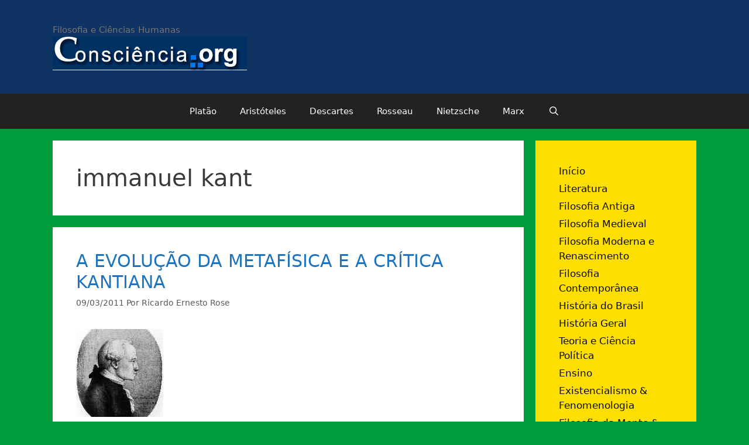

--- FILE ---
content_type: text/html; charset=UTF-8
request_url: http://www.consciencia.org/tag/immanuel-kant
body_size: 18315
content:
<!DOCTYPE html>
<html lang="pt-BR">
<head>
	<meta charset="UTF-8">
	<title>immanuel kant &#8211; Consciência.org</title>
<meta name='robots' content='max-image-preview:large' />
	<style>img:is([sizes="auto" i], [sizes^="auto," i]) { contain-intrinsic-size: 3000px 1500px }</style>
	<meta name="viewport" content="width=device-width, initial-scale=1"><link rel="alternate" type="application/rss+xml" title="Feed para Consciência.org &raquo;" href="http://www.consciencia.org/feed" />
<link rel="alternate" type="application/rss+xml" title="Feed de comentários para Consciência.org &raquo;" href="http://www.consciencia.org/comments/feed" />
<link rel="alternate" type="application/rss+xml" title="Feed de tag para Consciência.org &raquo; immanuel kant" href="http://www.consciencia.org/tag/immanuel-kant/feed" />
<script>
window._wpemojiSettings = {"baseUrl":"https:\/\/s.w.org\/images\/core\/emoji\/16.0.1\/72x72\/","ext":".png","svgUrl":"https:\/\/s.w.org\/images\/core\/emoji\/16.0.1\/svg\/","svgExt":".svg","source":{"concatemoji":"http:\/\/www.consciencia.org\/wp-includes\/js\/wp-emoji-release.min.js?ver=6.8.3"}};
/*! This file is auto-generated */
!function(s,n){var o,i,e;function c(e){try{var t={supportTests:e,timestamp:(new Date).valueOf()};sessionStorage.setItem(o,JSON.stringify(t))}catch(e){}}function p(e,t,n){e.clearRect(0,0,e.canvas.width,e.canvas.height),e.fillText(t,0,0);var t=new Uint32Array(e.getImageData(0,0,e.canvas.width,e.canvas.height).data),a=(e.clearRect(0,0,e.canvas.width,e.canvas.height),e.fillText(n,0,0),new Uint32Array(e.getImageData(0,0,e.canvas.width,e.canvas.height).data));return t.every(function(e,t){return e===a[t]})}function u(e,t){e.clearRect(0,0,e.canvas.width,e.canvas.height),e.fillText(t,0,0);for(var n=e.getImageData(16,16,1,1),a=0;a<n.data.length;a++)if(0!==n.data[a])return!1;return!0}function f(e,t,n,a){switch(t){case"flag":return n(e,"\ud83c\udff3\ufe0f\u200d\u26a7\ufe0f","\ud83c\udff3\ufe0f\u200b\u26a7\ufe0f")?!1:!n(e,"\ud83c\udde8\ud83c\uddf6","\ud83c\udde8\u200b\ud83c\uddf6")&&!n(e,"\ud83c\udff4\udb40\udc67\udb40\udc62\udb40\udc65\udb40\udc6e\udb40\udc67\udb40\udc7f","\ud83c\udff4\u200b\udb40\udc67\u200b\udb40\udc62\u200b\udb40\udc65\u200b\udb40\udc6e\u200b\udb40\udc67\u200b\udb40\udc7f");case"emoji":return!a(e,"\ud83e\udedf")}return!1}function g(e,t,n,a){var r="undefined"!=typeof WorkerGlobalScope&&self instanceof WorkerGlobalScope?new OffscreenCanvas(300,150):s.createElement("canvas"),o=r.getContext("2d",{willReadFrequently:!0}),i=(o.textBaseline="top",o.font="600 32px Arial",{});return e.forEach(function(e){i[e]=t(o,e,n,a)}),i}function t(e){var t=s.createElement("script");t.src=e,t.defer=!0,s.head.appendChild(t)}"undefined"!=typeof Promise&&(o="wpEmojiSettingsSupports",i=["flag","emoji"],n.supports={everything:!0,everythingExceptFlag:!0},e=new Promise(function(e){s.addEventListener("DOMContentLoaded",e,{once:!0})}),new Promise(function(t){var n=function(){try{var e=JSON.parse(sessionStorage.getItem(o));if("object"==typeof e&&"number"==typeof e.timestamp&&(new Date).valueOf()<e.timestamp+604800&&"object"==typeof e.supportTests)return e.supportTests}catch(e){}return null}();if(!n){if("undefined"!=typeof Worker&&"undefined"!=typeof OffscreenCanvas&&"undefined"!=typeof URL&&URL.createObjectURL&&"undefined"!=typeof Blob)try{var e="postMessage("+g.toString()+"("+[JSON.stringify(i),f.toString(),p.toString(),u.toString()].join(",")+"));",a=new Blob([e],{type:"text/javascript"}),r=new Worker(URL.createObjectURL(a),{name:"wpTestEmojiSupports"});return void(r.onmessage=function(e){c(n=e.data),r.terminate(),t(n)})}catch(e){}c(n=g(i,f,p,u))}t(n)}).then(function(e){for(var t in e)n.supports[t]=e[t],n.supports.everything=n.supports.everything&&n.supports[t],"flag"!==t&&(n.supports.everythingExceptFlag=n.supports.everythingExceptFlag&&n.supports[t]);n.supports.everythingExceptFlag=n.supports.everythingExceptFlag&&!n.supports.flag,n.DOMReady=!1,n.readyCallback=function(){n.DOMReady=!0}}).then(function(){return e}).then(function(){var e;n.supports.everything||(n.readyCallback(),(e=n.source||{}).concatemoji?t(e.concatemoji):e.wpemoji&&e.twemoji&&(t(e.twemoji),t(e.wpemoji)))}))}((window,document),window._wpemojiSettings);
</script>
		
	<style id='wp-emoji-styles-inline-css'>

	img.wp-smiley, img.emoji {
		display: inline !important;
		border: none !important;
		box-shadow: none !important;
		height: 1em !important;
		width: 1em !important;
		margin: 0 0.07em !important;
		vertical-align: -0.1em !important;
		background: none !important;
		padding: 0 !important;
	}
</style>
<link rel='stylesheet' id='wp-block-library-css' href='http://www.consciencia.org/wp-includes/css/dist/block-library/style.min.css?ver=6.8.3' media='all' />
<style id='classic-theme-styles-inline-css'>
/*! This file is auto-generated */
.wp-block-button__link{color:#fff;background-color:#32373c;border-radius:9999px;box-shadow:none;text-decoration:none;padding:calc(.667em + 2px) calc(1.333em + 2px);font-size:1.125em}.wp-block-file__button{background:#32373c;color:#fff;text-decoration:none}
</style>
<link rel='stylesheet' id='quotescollection-block-quotes-css' href='http://www.consciencia.org/wp-content/plugins/quotes-collection/blocks/quotes/style.css?ver=1558783608' media='all' />
<link rel='stylesheet' id='quotescollection-block-random-quote-css' href='http://www.consciencia.org/wp-content/plugins/quotes-collection/blocks/random-quote/style.css?ver=1558783608' media='all' />
<style id='global-styles-inline-css'>
:root{--wp--preset--aspect-ratio--square: 1;--wp--preset--aspect-ratio--4-3: 4/3;--wp--preset--aspect-ratio--3-4: 3/4;--wp--preset--aspect-ratio--3-2: 3/2;--wp--preset--aspect-ratio--2-3: 2/3;--wp--preset--aspect-ratio--16-9: 16/9;--wp--preset--aspect-ratio--9-16: 9/16;--wp--preset--color--black: #000000;--wp--preset--color--cyan-bluish-gray: #abb8c3;--wp--preset--color--white: #ffffff;--wp--preset--color--pale-pink: #f78da7;--wp--preset--color--vivid-red: #cf2e2e;--wp--preset--color--luminous-vivid-orange: #ff6900;--wp--preset--color--luminous-vivid-amber: #fcb900;--wp--preset--color--light-green-cyan: #7bdcb5;--wp--preset--color--vivid-green-cyan: #00d084;--wp--preset--color--pale-cyan-blue: #8ed1fc;--wp--preset--color--vivid-cyan-blue: #0693e3;--wp--preset--color--vivid-purple: #9b51e0;--wp--preset--color--contrast: var(--contrast);--wp--preset--color--contrast-2: var(--contrast-2);--wp--preset--color--contrast-3: var(--contrast-3);--wp--preset--color--base: var(--base);--wp--preset--color--base-2: var(--base-2);--wp--preset--color--base-3: var(--base-3);--wp--preset--color--accent: var(--accent);--wp--preset--gradient--vivid-cyan-blue-to-vivid-purple: linear-gradient(135deg,rgba(6,147,227,1) 0%,rgb(155,81,224) 100%);--wp--preset--gradient--light-green-cyan-to-vivid-green-cyan: linear-gradient(135deg,rgb(122,220,180) 0%,rgb(0,208,130) 100%);--wp--preset--gradient--luminous-vivid-amber-to-luminous-vivid-orange: linear-gradient(135deg,rgba(252,185,0,1) 0%,rgba(255,105,0,1) 100%);--wp--preset--gradient--luminous-vivid-orange-to-vivid-red: linear-gradient(135deg,rgba(255,105,0,1) 0%,rgb(207,46,46) 100%);--wp--preset--gradient--very-light-gray-to-cyan-bluish-gray: linear-gradient(135deg,rgb(238,238,238) 0%,rgb(169,184,195) 100%);--wp--preset--gradient--cool-to-warm-spectrum: linear-gradient(135deg,rgb(74,234,220) 0%,rgb(151,120,209) 20%,rgb(207,42,186) 40%,rgb(238,44,130) 60%,rgb(251,105,98) 80%,rgb(254,248,76) 100%);--wp--preset--gradient--blush-light-purple: linear-gradient(135deg,rgb(255,206,236) 0%,rgb(152,150,240) 100%);--wp--preset--gradient--blush-bordeaux: linear-gradient(135deg,rgb(254,205,165) 0%,rgb(254,45,45) 50%,rgb(107,0,62) 100%);--wp--preset--gradient--luminous-dusk: linear-gradient(135deg,rgb(255,203,112) 0%,rgb(199,81,192) 50%,rgb(65,88,208) 100%);--wp--preset--gradient--pale-ocean: linear-gradient(135deg,rgb(255,245,203) 0%,rgb(182,227,212) 50%,rgb(51,167,181) 100%);--wp--preset--gradient--electric-grass: linear-gradient(135deg,rgb(202,248,128) 0%,rgb(113,206,126) 100%);--wp--preset--gradient--midnight: linear-gradient(135deg,rgb(2,3,129) 0%,rgb(40,116,252) 100%);--wp--preset--font-size--small: 13px;--wp--preset--font-size--medium: 20px;--wp--preset--font-size--large: 36px;--wp--preset--font-size--x-large: 42px;--wp--preset--spacing--20: 0.44rem;--wp--preset--spacing--30: 0.67rem;--wp--preset--spacing--40: 1rem;--wp--preset--spacing--50: 1.5rem;--wp--preset--spacing--60: 2.25rem;--wp--preset--spacing--70: 3.38rem;--wp--preset--spacing--80: 5.06rem;--wp--preset--shadow--natural: 6px 6px 9px rgba(0, 0, 0, 0.2);--wp--preset--shadow--deep: 12px 12px 50px rgba(0, 0, 0, 0.4);--wp--preset--shadow--sharp: 6px 6px 0px rgba(0, 0, 0, 0.2);--wp--preset--shadow--outlined: 6px 6px 0px -3px rgba(255, 255, 255, 1), 6px 6px rgba(0, 0, 0, 1);--wp--preset--shadow--crisp: 6px 6px 0px rgba(0, 0, 0, 1);}:where(.is-layout-flex){gap: 0.5em;}:where(.is-layout-grid){gap: 0.5em;}body .is-layout-flex{display: flex;}.is-layout-flex{flex-wrap: wrap;align-items: center;}.is-layout-flex > :is(*, div){margin: 0;}body .is-layout-grid{display: grid;}.is-layout-grid > :is(*, div){margin: 0;}:where(.wp-block-columns.is-layout-flex){gap: 2em;}:where(.wp-block-columns.is-layout-grid){gap: 2em;}:where(.wp-block-post-template.is-layout-flex){gap: 1.25em;}:where(.wp-block-post-template.is-layout-grid){gap: 1.25em;}.has-black-color{color: var(--wp--preset--color--black) !important;}.has-cyan-bluish-gray-color{color: var(--wp--preset--color--cyan-bluish-gray) !important;}.has-white-color{color: var(--wp--preset--color--white) !important;}.has-pale-pink-color{color: var(--wp--preset--color--pale-pink) !important;}.has-vivid-red-color{color: var(--wp--preset--color--vivid-red) !important;}.has-luminous-vivid-orange-color{color: var(--wp--preset--color--luminous-vivid-orange) !important;}.has-luminous-vivid-amber-color{color: var(--wp--preset--color--luminous-vivid-amber) !important;}.has-light-green-cyan-color{color: var(--wp--preset--color--light-green-cyan) !important;}.has-vivid-green-cyan-color{color: var(--wp--preset--color--vivid-green-cyan) !important;}.has-pale-cyan-blue-color{color: var(--wp--preset--color--pale-cyan-blue) !important;}.has-vivid-cyan-blue-color{color: var(--wp--preset--color--vivid-cyan-blue) !important;}.has-vivid-purple-color{color: var(--wp--preset--color--vivid-purple) !important;}.has-black-background-color{background-color: var(--wp--preset--color--black) !important;}.has-cyan-bluish-gray-background-color{background-color: var(--wp--preset--color--cyan-bluish-gray) !important;}.has-white-background-color{background-color: var(--wp--preset--color--white) !important;}.has-pale-pink-background-color{background-color: var(--wp--preset--color--pale-pink) !important;}.has-vivid-red-background-color{background-color: var(--wp--preset--color--vivid-red) !important;}.has-luminous-vivid-orange-background-color{background-color: var(--wp--preset--color--luminous-vivid-orange) !important;}.has-luminous-vivid-amber-background-color{background-color: var(--wp--preset--color--luminous-vivid-amber) !important;}.has-light-green-cyan-background-color{background-color: var(--wp--preset--color--light-green-cyan) !important;}.has-vivid-green-cyan-background-color{background-color: var(--wp--preset--color--vivid-green-cyan) !important;}.has-pale-cyan-blue-background-color{background-color: var(--wp--preset--color--pale-cyan-blue) !important;}.has-vivid-cyan-blue-background-color{background-color: var(--wp--preset--color--vivid-cyan-blue) !important;}.has-vivid-purple-background-color{background-color: var(--wp--preset--color--vivid-purple) !important;}.has-black-border-color{border-color: var(--wp--preset--color--black) !important;}.has-cyan-bluish-gray-border-color{border-color: var(--wp--preset--color--cyan-bluish-gray) !important;}.has-white-border-color{border-color: var(--wp--preset--color--white) !important;}.has-pale-pink-border-color{border-color: var(--wp--preset--color--pale-pink) !important;}.has-vivid-red-border-color{border-color: var(--wp--preset--color--vivid-red) !important;}.has-luminous-vivid-orange-border-color{border-color: var(--wp--preset--color--luminous-vivid-orange) !important;}.has-luminous-vivid-amber-border-color{border-color: var(--wp--preset--color--luminous-vivid-amber) !important;}.has-light-green-cyan-border-color{border-color: var(--wp--preset--color--light-green-cyan) !important;}.has-vivid-green-cyan-border-color{border-color: var(--wp--preset--color--vivid-green-cyan) !important;}.has-pale-cyan-blue-border-color{border-color: var(--wp--preset--color--pale-cyan-blue) !important;}.has-vivid-cyan-blue-border-color{border-color: var(--wp--preset--color--vivid-cyan-blue) !important;}.has-vivid-purple-border-color{border-color: var(--wp--preset--color--vivid-purple) !important;}.has-vivid-cyan-blue-to-vivid-purple-gradient-background{background: var(--wp--preset--gradient--vivid-cyan-blue-to-vivid-purple) !important;}.has-light-green-cyan-to-vivid-green-cyan-gradient-background{background: var(--wp--preset--gradient--light-green-cyan-to-vivid-green-cyan) !important;}.has-luminous-vivid-amber-to-luminous-vivid-orange-gradient-background{background: var(--wp--preset--gradient--luminous-vivid-amber-to-luminous-vivid-orange) !important;}.has-luminous-vivid-orange-to-vivid-red-gradient-background{background: var(--wp--preset--gradient--luminous-vivid-orange-to-vivid-red) !important;}.has-very-light-gray-to-cyan-bluish-gray-gradient-background{background: var(--wp--preset--gradient--very-light-gray-to-cyan-bluish-gray) !important;}.has-cool-to-warm-spectrum-gradient-background{background: var(--wp--preset--gradient--cool-to-warm-spectrum) !important;}.has-blush-light-purple-gradient-background{background: var(--wp--preset--gradient--blush-light-purple) !important;}.has-blush-bordeaux-gradient-background{background: var(--wp--preset--gradient--blush-bordeaux) !important;}.has-luminous-dusk-gradient-background{background: var(--wp--preset--gradient--luminous-dusk) !important;}.has-pale-ocean-gradient-background{background: var(--wp--preset--gradient--pale-ocean) !important;}.has-electric-grass-gradient-background{background: var(--wp--preset--gradient--electric-grass) !important;}.has-midnight-gradient-background{background: var(--wp--preset--gradient--midnight) !important;}.has-small-font-size{font-size: var(--wp--preset--font-size--small) !important;}.has-medium-font-size{font-size: var(--wp--preset--font-size--medium) !important;}.has-large-font-size{font-size: var(--wp--preset--font-size--large) !important;}.has-x-large-font-size{font-size: var(--wp--preset--font-size--x-large) !important;}
:where(.wp-block-post-template.is-layout-flex){gap: 1.25em;}:where(.wp-block-post-template.is-layout-grid){gap: 1.25em;}
:where(.wp-block-columns.is-layout-flex){gap: 2em;}:where(.wp-block-columns.is-layout-grid){gap: 2em;}
:root :where(.wp-block-pullquote){font-size: 1.5em;line-height: 1.6;}
</style>
<link rel='stylesheet' id='bbp-default-css' href='http://www.consciencia.org/wp-content/plugins/bbpress/templates/default/css/bbpress.min.css?ver=2.6.14' media='all' />
<style id='bbp-default-inline-css'>
#bbpress-forums ul.bbp-lead-topic,#bbpress-forums ul.bbp-topics,#bbpress-forums ul.bbp-forums,#bbpress-forums ul.bbp-replies,#bbpress-forums ul.bbp-search-results,#bbpress-forums,div.bbp-breadcrumb,div.bbp-topic-tags {font-size: inherit;}.single-forum #subscription-toggle {display: block;margin: 1em 0;clear: left;}#bbpress-forums .bbp-search-form {margin-bottom: 10px;}.bbp-login-form fieldset {border: 0;padding: 0;}
</style>
<link rel='stylesheet' id='quotescollection-css' href='http://www.consciencia.org/wp-content/plugins/quotes-collection/css/quotes-collection.css?ver=2.5.2' media='all' />
<link rel='stylesheet' id='generate-style-grid-css' href='http://www.consciencia.org/wp-content/themes/generatepress/assets/css/unsemantic-grid.min.css?ver=3.3.1' media='all' />
<link rel='stylesheet' id='generate-style-css' href='http://www.consciencia.org/wp-content/themes/generatepress/assets/css/style.min.css?ver=3.3.1' media='all' />
<style id='generate-style-inline-css'>
body{background-color:#009c3b;color:#3a3a3a;}a{color:#1e73be;}a:hover, a:focus, a:active{color:#000000;}body .grid-container{max-width:1100px;}.wp-block-group__inner-container{max-width:1100px;margin-left:auto;margin-right:auto;}.navigation-search{position:absolute;left:-99999px;pointer-events:none;visibility:hidden;z-index:20;width:100%;top:0;transition:opacity 100ms ease-in-out;opacity:0;}.navigation-search.nav-search-active{left:0;right:0;pointer-events:auto;visibility:visible;opacity:1;}.navigation-search input[type="search"]{outline:0;border:0;vertical-align:bottom;line-height:1;opacity:0.9;width:100%;z-index:20;border-radius:0;-webkit-appearance:none;height:60px;}.navigation-search input::-ms-clear{display:none;width:0;height:0;}.navigation-search input::-ms-reveal{display:none;width:0;height:0;}.navigation-search input::-webkit-search-decoration, .navigation-search input::-webkit-search-cancel-button, .navigation-search input::-webkit-search-results-button, .navigation-search input::-webkit-search-results-decoration{display:none;}.main-navigation li.search-item{z-index:21;}li.search-item.active{transition:opacity 100ms ease-in-out;}.nav-left-sidebar .main-navigation li.search-item.active,.nav-right-sidebar .main-navigation li.search-item.active{width:auto;display:inline-block;float:right;}.gen-sidebar-nav .navigation-search{top:auto;bottom:0;}:root{--contrast:#222222;--contrast-2:#575760;--contrast-3:#b2b2be;--base:#f0f0f0;--base-2:#f7f8f9;--base-3:#ffffff;--accent:#1e73be;}:root .has-contrast-color{color:var(--contrast);}:root .has-contrast-background-color{background-color:var(--contrast);}:root .has-contrast-2-color{color:var(--contrast-2);}:root .has-contrast-2-background-color{background-color:var(--contrast-2);}:root .has-contrast-3-color{color:var(--contrast-3);}:root .has-contrast-3-background-color{background-color:var(--contrast-3);}:root .has-base-color{color:var(--base);}:root .has-base-background-color{background-color:var(--base);}:root .has-base-2-color{color:var(--base-2);}:root .has-base-2-background-color{background-color:var(--base-2);}:root .has-base-3-color{color:var(--base-3);}:root .has-base-3-background-color{background-color:var(--base-3);}:root .has-accent-color{color:var(--accent);}:root .has-accent-background-color{background-color:var(--accent);}body, button, input, select, textarea{font-family:-apple-system, system-ui, BlinkMacSystemFont, "Segoe UI", Helvetica, Arial, sans-serif, "Apple Color Emoji", "Segoe UI Emoji", "Segoe UI Symbol";}body{line-height:1.5;}.entry-content > [class*="wp-block-"]:not(:last-child):not(.wp-block-heading){margin-bottom:1.5em;}.main-title{font-size:45px;}.main-navigation .main-nav ul ul li a{font-size:14px;}.sidebar .widget, .footer-widgets .widget{font-size:17px;}h1{font-weight:300;font-size:40px;}h2{font-weight:300;font-size:30px;}h3{font-size:20px;}h4{font-size:inherit;}h5{font-size:inherit;}@media (max-width:768px){.main-title{font-size:30px;}h1{font-size:30px;}h2{font-size:25px;}}.top-bar{background-color:#636363;color:#ffffff;}.top-bar a{color:#ffffff;}.top-bar a:hover{color:#303030;}.site-header{background-color:#0f3363;color:#3a3a3a;}.site-header a{color:#3a3a3a;}.main-title a,.main-title a:hover{color:#222222;}.site-description{color:#757575;}.main-navigation,.main-navigation ul ul{background-color:#222222;}.main-navigation .main-nav ul li a, .main-navigation .menu-toggle, .main-navigation .menu-bar-items{color:#ffffff;}.main-navigation .main-nav ul li:not([class*="current-menu-"]):hover > a, .main-navigation .main-nav ul li:not([class*="current-menu-"]):focus > a, .main-navigation .main-nav ul li.sfHover:not([class*="current-menu-"]) > a, .main-navigation .menu-bar-item:hover > a, .main-navigation .menu-bar-item.sfHover > a{color:#ffffff;background-color:#3f3f3f;}button.menu-toggle:hover,button.menu-toggle:focus,.main-navigation .mobile-bar-items a,.main-navigation .mobile-bar-items a:hover,.main-navigation .mobile-bar-items a:focus{color:#ffffff;}.main-navigation .main-nav ul li[class*="current-menu-"] > a{color:#ffffff;background-color:#3f3f3f;}.navigation-search input[type="search"],.navigation-search input[type="search"]:active, .navigation-search input[type="search"]:focus, .main-navigation .main-nav ul li.search-item.active > a, .main-navigation .menu-bar-items .search-item.active > a{color:#ffffff;background-color:#3f3f3f;}.main-navigation ul ul{background-color:#3f3f3f;}.main-navigation .main-nav ul ul li a{color:#ffffff;}.main-navigation .main-nav ul ul li:not([class*="current-menu-"]):hover > a,.main-navigation .main-nav ul ul li:not([class*="current-menu-"]):focus > a, .main-navigation .main-nav ul ul li.sfHover:not([class*="current-menu-"]) > a{color:#ffffff;background-color:#4f4f4f;}.main-navigation .main-nav ul ul li[class*="current-menu-"] > a{color:#ffffff;background-color:#4f4f4f;}.separate-containers .inside-article, .separate-containers .comments-area, .separate-containers .page-header, .one-container .container, .separate-containers .paging-navigation, .inside-page-header{background-color:#ffffff;}.entry-meta{color:#595959;}.entry-meta a{color:#595959;}.entry-meta a:hover{color:#1e73be;}.sidebar .widget{background-color:#ffdf00;}.sidebar .widget a{color:#0a0a0a;}.sidebar .widget .widget-title{color:#000000;}.footer-widgets{background-color:#0f3363;}.footer-widgets a{color:#ffffff;}.footer-widgets .widget-title{color:#000000;}.site-info{color:#ffffff;background-color:#222222;}.site-info a{color:#ffffff;}.site-info a:hover{color:#606060;}.footer-bar .widget_nav_menu .current-menu-item a{color:#606060;}input[type="text"],input[type="email"],input[type="url"],input[type="password"],input[type="search"],input[type="tel"],input[type="number"],textarea,select{color:#666666;background-color:#fafafa;border-color:#cccccc;}input[type="text"]:focus,input[type="email"]:focus,input[type="url"]:focus,input[type="password"]:focus,input[type="search"]:focus,input[type="tel"]:focus,input[type="number"]:focus,textarea:focus,select:focus{color:#666666;background-color:#ffffff;border-color:#bfbfbf;}button,html input[type="button"],input[type="reset"],input[type="submit"],a.button,a.wp-block-button__link:not(.has-background){color:#ffffff;background-color:#666666;}button:hover,html input[type="button"]:hover,input[type="reset"]:hover,input[type="submit"]:hover,a.button:hover,button:focus,html input[type="button"]:focus,input[type="reset"]:focus,input[type="submit"]:focus,a.button:focus,a.wp-block-button__link:not(.has-background):active,a.wp-block-button__link:not(.has-background):focus,a.wp-block-button__link:not(.has-background):hover{color:#ffffff;background-color:#3f3f3f;}a.generate-back-to-top{background-color:rgba( 0,0,0,0.4 );color:#ffffff;}a.generate-back-to-top:hover,a.generate-back-to-top:focus{background-color:rgba( 0,0,0,0.6 );color:#ffffff;}:root{--gp-search-modal-bg-color:var(--base-3);--gp-search-modal-text-color:var(--contrast);--gp-search-modal-overlay-bg-color:rgba(0,0,0,0.2);}@media (max-width:768px){.main-navigation .menu-bar-item:hover > a, .main-navigation .menu-bar-item.sfHover > a{background:none;color:#ffffff;}}.inside-top-bar{padding:10px;}.inside-header{padding:40px;}.site-main .wp-block-group__inner-container{padding:40px;}.entry-content .alignwide, body:not(.no-sidebar) .entry-content .alignfull{margin-left:-40px;width:calc(100% + 80px);max-width:calc(100% + 80px);}.rtl .menu-item-has-children .dropdown-menu-toggle{padding-left:20px;}.rtl .main-navigation .main-nav ul li.menu-item-has-children > a{padding-right:20px;}.site-info{padding:20px;}@media (max-width:768px){.separate-containers .inside-article, .separate-containers .comments-area, .separate-containers .page-header, .separate-containers .paging-navigation, .one-container .site-content, .inside-page-header{padding:30px;}.site-main .wp-block-group__inner-container{padding:30px;}.site-info{padding-right:10px;padding-left:10px;}.entry-content .alignwide, body:not(.no-sidebar) .entry-content .alignfull{margin-left:-30px;width:calc(100% + 60px);max-width:calc(100% + 60px);}}@media (max-width:768px){.main-navigation .menu-toggle,.main-navigation .mobile-bar-items,.sidebar-nav-mobile:not(#sticky-placeholder){display:block;}.main-navigation ul,.gen-sidebar-nav{display:none;}[class*="nav-float-"] .site-header .inside-header > *{float:none;clear:both;}}
.dynamic-author-image-rounded{border-radius:100%;}.dynamic-featured-image, .dynamic-author-image{vertical-align:middle;}.one-container.blog .dynamic-content-template:not(:last-child), .one-container.archive .dynamic-content-template:not(:last-child){padding-bottom:0px;}.dynamic-entry-excerpt > p:last-child{margin-bottom:0px;}
</style>
<link rel='stylesheet' id='generate-mobile-style-css' href='http://www.consciencia.org/wp-content/themes/generatepress/assets/css/mobile.min.css?ver=3.3.1' media='all' />
<link rel='stylesheet' id='generate-font-icons-css' href='http://www.consciencia.org/wp-content/themes/generatepress/assets/css/components/font-icons.min.css?ver=3.3.1' media='all' />
<link rel='stylesheet' id='font-awesome-css' href='http://www.consciencia.org/wp-content/themes/generatepress/assets/css/components/font-awesome.min.css?ver=4.7' media='all' />
<link rel='stylesheet' id='wp-paginate-css' href='http://www.consciencia.org/wp-content/plugins/wp-paginate/css/wp-paginate.css?ver=2.2.4' media='screen' />
<script src="http://www.consciencia.org/wp-includes/js/jquery/jquery.min.js?ver=3.7.1" id="jquery-core-js"></script>
<script src="http://www.consciencia.org/wp-includes/js/jquery/jquery-migrate.min.js?ver=3.4.1" id="jquery-migrate-js"></script>
<script id="quotescollection-js-extra">
var quotescollectionAjax = {"ajaxUrl":"http:\/\/www.consciencia.org\/wp-admin\/admin-ajax.php","nonce":"338faaec5a","nextQuote":"Next quote \u00bb","loading":"Loading...","error":"Error getting quote","autoRefreshMax":"20","autoRefreshCount":"0"};
</script>
<script src="http://www.consciencia.org/wp-content/plugins/quotes-collection/js/quotes-collection.js?ver=2.5.2" id="quotescollection-js"></script>
<link rel="https://api.w.org/" href="http://www.consciencia.org/wp-json/" /><link rel="alternate" title="JSON" type="application/json" href="http://www.consciencia.org/wp-json/wp/v2/tags/1010" /><link rel="EditURI" type="application/rsd+xml" title="RSD" href="http://www.consciencia.org/xmlrpc.php?rsd" />
<meta name="generator" content="WordPress 6.8.3" />
<meta name="framework" content="Alkivia Framework 0.8" />
<script type="text/javascript" src="http://www.consciencia.org/wp-content/plugins/si-captcha-for-wordpress/captcha/si_captcha.js?ver=1768977042"></script>
<!-- begin SI CAPTCHA Anti-Spam - login/register form style -->
<style type="text/css">
.si_captcha_small { width:175px; height:45px; padding-top:10px; padding-bottom:10px; }
.si_captcha_large { width:250px; height:60px; padding-top:10px; padding-bottom:10px; }
img#si_image_com { border-style:none; margin:0; padding-right:5px; float:left; }
img#si_image_reg { border-style:none; margin:0; padding-right:5px; float:left; }
img#si_image_log { border-style:none; margin:0; padding-right:5px; float:left; }
img#si_image_side_login { border-style:none; margin:0; padding-right:5px; float:left; }
img#si_image_checkout { border-style:none; margin:0; padding-right:5px; float:left; }
img#si_image_jetpack { border-style:none; margin:0; padding-right:5px; float:left; }
img#si_image_bbpress_topic { border-style:none; margin:0; padding-right:5px; float:left; }
.si_captcha_refresh { border-style:none; margin:0; vertical-align:bottom; }
div#si_captcha_input { display:block; padding-top:15px; padding-bottom:5px; }
label#si_captcha_code_label { margin:0; }
input#si_captcha_code_input { width:65px; }
p#si_captcha_code_p { clear: left; padding-top:10px; }
.si-captcha-jetpack-error { color:#DC3232; }
</style>
<!-- end SI CAPTCHA Anti-Spam - login/register form style -->
</head>

<body class="archive tag tag-immanuel-kant tag-1010 wp-custom-logo wp-embed-responsive wp-theme-generatepress right-sidebar nav-below-header separate-containers fluid-header active-footer-widgets-3 nav-search-enabled nav-aligned-center header-aligned-left dropdown-hover" itemtype="https://schema.org/Blog" itemscope>
	
<script type="text/javascript" id="bbp-swap-no-js-body-class">
	document.body.className = document.body.className.replace( 'bbp-no-js', 'bbp-js' );
</script>

<a class="screen-reader-text skip-link" href="#content" title="Pular para o conteúdo">Pular para o conteúdo</a>		<header class="site-header" id="masthead" aria-label="Site"  itemtype="https://schema.org/WPHeader" itemscope>
			<div class="inside-header grid-container grid-parent">
				<div class="site-branding">
						
						<p class="site-description" itemprop="description">
					Filosofia e Ciências Humanas
				</p>
					</div><div class="site-logo">
					<a href="http://www.consciencia.org/" rel="home">
						<img  class="header-image is-logo-image" alt="Consciência.org" src="http://www.consciencia.org/wp-content/uploads/2010/08/logoog.gif" />
					</a>
				</div>			</div>
		</header>
				<nav class="main-navigation sub-menu-right" id="site-navigation" aria-label="Primary"  itemtype="https://schema.org/SiteNavigationElement" itemscope>
			<div class="inside-navigation grid-container grid-parent">
				<form method="get" class="search-form navigation-search" action="http://www.consciencia.org/">
					<input type="search" class="search-field" value="" name="s" title="Pesquisar" />
				</form>		<div class="mobile-bar-items">
						<span class="search-item">
				<a aria-label="Abrir barra de pesquisa" href="#">
									</a>
			</span>
		</div>
						<button class="menu-toggle" aria-controls="primary-menu" aria-expanded="false">
					<span class="mobile-menu">Menu</span>				</button>
				<div id="primary-menu" class="main-nav"><ul id="menu-filosofos" class=" menu sf-menu"><li id="menu-item-114114" class="menu-item menu-item-type-custom menu-item-object-custom menu-item-114114"><a href="http://www.consciencia.org/platao">Platão</a></li>
<li id="menu-item-114115" class="menu-item menu-item-type-custom menu-item-object-custom menu-item-114115"><a href="http://www.consciencia.org/aristoteles.shtml">Aristóteles</a></li>
<li id="menu-item-114116" class="menu-item menu-item-type-custom menu-item-object-custom menu-item-114116"><a href="http://www.consciencia.org/descartes.shtml">Descartes</a></li>
<li id="menu-item-114117" class="menu-item menu-item-type-custom menu-item-object-custom menu-item-114117"><a href="http://www.consciencia.org/rousseau.shtml">Rosseau</a></li>
<li id="menu-item-114118" class="menu-item menu-item-type-custom menu-item-object-custom menu-item-114118"><a href="http://www.consciencia.org/nietzsche.shtml">Nietzsche</a></li>
<li id="menu-item-114119" class="menu-item menu-item-type-custom menu-item-object-custom menu-item-114119"><a href="http://www.consciencia.org/marx.shtml">Marx</a></li>
<li class="search-item menu-item-align-right"><a aria-label="Abrir barra de pesquisa" href="#"></a></li></ul></div>			</div>
		</nav>
		
	<div class="site grid-container container hfeed grid-parent" id="page">
				<div class="site-content" id="content">
			
	<div class="content-area grid-parent mobile-grid-100 grid-75 tablet-grid-75" id="primary">
		<main class="site-main" id="main">
					<header class="page-header" aria-label="Page">
			
			<h1 class="page-title">
				immanuel kant			</h1>

					</header>
		<article id="post-12005" class="post-12005 post type-post status-publish format-standard has-post-thumbnail hentry category-aristoteles category-filosofia-moderna category-kant category-textos-introdutorios tag-ateismo tag-causalidade tag-conceito tag-criacao-do-mundo tag-cristianismo-primitivo tag-critica-da-razao-pura tag-dualismo tag-duvida-metodica tag-escolastica tag-espirito tag-estoico tag-existencia-de-deus tag-experiencia tag-filosofia-crista tag-filosofia-de-kant tag-filosofia-grega tag-heidegger tag-immanuel-kant tag-investigacoes-sobre-o-entendimento-humano tag-leibniz tag-metafisica-classica tag-parmenides tag-rene-descartes tag-seculo-xvi tag-transcendental" itemtype="https://schema.org/CreativeWork" itemscope>
	<div class="inside-article">
					<header class="entry-header" aria-label="Conteúdo">
				<h2 class="entry-title" itemprop="headline"><a href="http://www.consciencia.org/a-evolucao-da-metafisica-e-a-critica-kantiana" rel="bookmark">A EVOLUÇÃO DA METAFÍSICA E A CRÍTICA KANTIANA</a></h2>		<div class="entry-meta">
			<span class="posted-on"><time class="updated" datetime="2018-11-11T07:24:06-03:00" itemprop="dateModified">11/11/2018</time><time class="entry-date published" datetime="2011-03-09T11:48:30-03:00" itemprop="datePublished">09/03/2011</time></span> <span class="byline">Por <span class="author vcard" itemprop="author" itemtype="https://schema.org/Person" itemscope><a class="url fn n" href="http://www.consciencia.org/author/ricardorose" title="Ver todos os posts por Ricardo Ernesto Rose" rel="author" itemprop="url"><span class="author-name" itemprop="name">Ricardo Ernesto Rose</span></a></span></span> 		</div>
					</header>
			<div class="post-image">
						
						<a href="http://www.consciencia.org/a-evolucao-da-metafisica-e-a-critica-kantiana">
							<img width="149" height="150" src="http://www.consciencia.org/wp-content/uploads/kant4-149x150.jpg" class="attachment-full size-full wp-post-image" alt="" itemprop="image" decoding="async" />
						</a>
					</div>
			<div class="entry-summary" itemprop="text">
				<p>A metafísica como disciplina filosófica tem sua origem em Aristóteles, que caracterizava sua “filosofia primeira” como “o estudo do ser enquanto ser”. No livro IV da Metafísica, Aristóteles faz a seguinte afirmação: “Há uma ciência que investiga o ser como ser e as propriedades que lhe são inerentes devido à sua própria natureza” (Aristóteles, 2006). </p>
			</div>

				<footer class="entry-meta" aria-label="Entry meta">
			<span class="cat-links"><span class="screen-reader-text">Categorias </span><a href="http://www.consciencia.org/temas/filosofia-geral/aristoteles" rel="category tag">Aristóteles</a>, <a href="http://www.consciencia.org/temas/filosofia-geral/filosofia-moderna" rel="category tag">Filosofia Moderna e Renascimento</a>, <a href="http://www.consciencia.org/temas/filosofia-geral/kant" rel="category tag">Immanoel Kant</a>, <a href="http://www.consciencia.org/temas/textos-introdutorios" rel="category tag">Textos Introdutórios</a></span> <span class="tags-links"><span class="screen-reader-text">Tags </span><a href="http://www.consciencia.org/tag/ateismo" rel="tag">ateísmo</a>, <a href="http://www.consciencia.org/tag/causalidade" rel="tag">causalidade</a>, <a href="http://www.consciencia.org/tag/conceito" rel="tag">Conceito</a>, <a href="http://www.consciencia.org/tag/criacao-do-mundo" rel="tag">criação do mundo</a>, <a href="http://www.consciencia.org/tag/cristianismo-primitivo" rel="tag">cristianismo primitivo</a>, <a href="http://www.consciencia.org/tag/critica-da-razao-pura" rel="tag">Crítica da Razão Pura</a>, <a href="http://www.consciencia.org/tag/dualismo" rel="tag">dualismo</a>, <a href="http://www.consciencia.org/tag/duvida-metodica" rel="tag">Dúvida metódica</a>, <a href="http://www.consciencia.org/tag/escolastica" rel="tag">escolástica</a>, <a href="http://www.consciencia.org/tag/espirito" rel="tag">espírito</a>, <a href="http://www.consciencia.org/tag/estoico" rel="tag">estóico</a>, <a href="http://www.consciencia.org/tag/existencia-de-deus" rel="tag">existência de deus</a>, <a href="http://www.consciencia.org/tag/experiencia" rel="tag">experiência</a>, <a href="http://www.consciencia.org/tag/filosofia-crista" rel="tag">filosofia cristã</a>, <a href="http://www.consciencia.org/tag/filosofia-de-kant" rel="tag">filosofia de kant</a>, <a href="http://www.consciencia.org/tag/filosofia-grega" rel="tag">filosofia grega</a>, <a href="http://www.consciencia.org/tag/heidegger" rel="tag">Heidegger</a>, <a href="http://www.consciencia.org/tag/immanuel-kant" rel="tag">immanuel kant</a>, <a href="http://www.consciencia.org/tag/investigacoes-sobre-o-entendimento-humano" rel="tag">Investigações sobre o Entendimento Humano</a>, <a href="http://www.consciencia.org/tag/leibniz" rel="tag">Leibniz</a>, <a href="http://www.consciencia.org/tag/metafisica-classica" rel="tag">metafísica clássica</a>, <a href="http://www.consciencia.org/tag/parmenides" rel="tag">Parmênides</a>, <a href="http://www.consciencia.org/tag/rene-descartes" rel="tag">rené descartes</a>, <a href="http://www.consciencia.org/tag/seculo-xvi" rel="tag">século XVI</a>, <a href="http://www.consciencia.org/tag/transcendental" rel="tag">transcendental</a></span> <span class="comments-link"><a href="http://www.consciencia.org/a-evolucao-da-metafisica-e-a-critica-kantiana#respond">Deixe um comentário</a></span> 		</footer>
			</div>
</article>
<article id="post-5063" class="post-5063 post type-post status-publish format-standard hentry category-geopolitica category-geral category-trabalhos-academicos-ensaios-e-artigos tag-antropologia tag-arabes tag-capitalismo tag-causalidade tag-ciencia-moderna tag-ciencias-sociais tag-conceito tag-enriquecimento tag-estrabao tag-immanuel-kant tag-lucien-febvre tag-marxismo tag-metodo-cientifico tag-o-positivismo tag-paul tag-questao-ambiental tag-sociologia tag-sociologos tag-viagens-de-marco-polo tag-vidal-de-la-blache" itemtype="https://schema.org/CreativeWork" itemscope>
	<div class="inside-article">
					<header class="entry-header" aria-label="Conteúdo">
				<h2 class="entry-title" itemprop="headline"><a href="http://www.consciencia.org/o-trigesimo-aniversario-por-uma-geografia-nova-uma-reflexao-geografica-para-a-historiografia-social-critica" rel="bookmark">O Trigésimo Aniversário por uma Geografia Nova: Uma reflexão geográfica para a historiografia social crítica</a></h2>		<div class="entry-meta">
			<span class="posted-on"><time class="updated" datetime="2018-11-11T07:27:10-03:00" itemprop="dateModified">11/11/2018</time><time class="entry-date published" datetime="2011-01-25T08:08:42-03:00" itemprop="datePublished">25/01/2011</time></span> <span class="byline">Por <span class="author vcard" itemprop="author" itemtype="https://schema.org/Person" itemscope><a class="url fn n" href="http://www.consciencia.org/author/luciano-bezerra-agra" title="Ver todos os posts por Luciano Bezerra Agra Filho" rel="author" itemprop="url"><span class="author-name" itemprop="name">Luciano Bezerra Agra Filho</span></a></span></span> 		</div>
					</header>
			
			<div class="entry-summary" itemprop="text">
				<p class="MsoNormal"><b>Resumo:</b> O que é a Geografia Humana? O que é geografia? O que<br />
ela estuda? Muitas perguntas, muitas respostas. Podemos perceber que é um<br />
conceito polissêmico, abrangente, complexa, ou seja, este conceito está<br />
interligando a própria conceito historiográfico da geografia é que apresenta<br />
questões teóricas da Geografia que já receberam uma proposta de solução<br />
consistente há 30 anos permanecem vivas no discurso geográfico brasileiro,<br />
embora nenhuma crítica tenha sido feita às formulações de Milton Santos, e<br />
ninguém tenha feito uma proposta clara de retorno ao passado, tendo como os principais<br />
geógrafos a saber, Bernhardus Varenius, James Cook, Alexander von Humboldt,<br />
Immanuel Kant, Ferdinand Paul Wilhelm, barão de Richthofen, Friedrich Ratzel, Paul<br />
Vidal de La Blache, Karl Ritter, e assim sucessivamente. As críticas feitas por<br />
Milton Santos à definição da Geografia como ciência de síntese, ou à pretensa<br />
interdisciplinaridade sem disciplinaridade desta disciplina permanecem<br />
ignoradas por parcela significativa da Geografia brasileira, que ainda parece<br />
tentada por aquele delírio, denunciado por Lucien Febvre em 1922, de que a<br />
Geografia comportaria todos os conhecimentos humanos. Na medida em que a<br />
preocupação com a posição da Geografia frente às demais ciências sociais, ou<br />
quanto ao objeto da disciplina permanecem ignoradas. </p>
<p class="MsoNormal"><b>Palavras<br />
– Chave</b>: Geografia Humana –<br />
Historiografia – Conceitos.</p>
<p class="MsoNormal">&nbsp;</p>
			</div>

				<footer class="entry-meta" aria-label="Entry meta">
			<span class="cat-links"><span class="screen-reader-text">Categorias </span><a href="http://www.consciencia.org/temas/geopolitica" rel="category tag">Geopolítica</a>, <a href="http://www.consciencia.org/temas/geral" rel="category tag">Outros</a>, <a href="http://www.consciencia.org/temas/trabalhos-academicos-ensaios-e-artigos" rel="category tag">Trabalhos Acadêmicos Ensaios e Artigos</a></span> <span class="tags-links"><span class="screen-reader-text">Tags </span><a href="http://www.consciencia.org/tag/antropologia" rel="tag">Antropologia</a>, <a href="http://www.consciencia.org/tag/arabes" rel="tag">Árabes</a>, <a href="http://www.consciencia.org/tag/capitalismo" rel="tag">Capitalismo</a>, <a href="http://www.consciencia.org/tag/causalidade" rel="tag">causalidade</a>, <a href="http://www.consciencia.org/tag/ciencia-moderna" rel="tag">ciência moderna</a>, <a href="http://www.consciencia.org/tag/ciencias-sociais" rel="tag">ciências sociais</a>, <a href="http://www.consciencia.org/tag/conceito" rel="tag">Conceito</a>, <a href="http://www.consciencia.org/tag/enriquecimento" rel="tag">enriquecimento</a>, <a href="http://www.consciencia.org/tag/estrabao" rel="tag">Estrabão</a>, <a href="http://www.consciencia.org/tag/immanuel-kant" rel="tag">immanuel kant</a>, <a href="http://www.consciencia.org/tag/lucien-febvre" rel="tag">Lucien Febvre</a>, <a href="http://www.consciencia.org/tag/marxismo" rel="tag">Marxismo</a>, <a href="http://www.consciencia.org/tag/metodo-cientifico" rel="tag">método científico</a>, <a href="http://www.consciencia.org/tag/o-positivismo" rel="tag">o positivismo</a>, <a href="http://www.consciencia.org/tag/paul" rel="tag">Paul</a>, <a href="http://www.consciencia.org/tag/questao-ambiental" rel="tag">questão ambiental</a>, <a href="http://www.consciencia.org/tag/sociologia" rel="tag">Sociologia</a>, <a href="http://www.consciencia.org/tag/sociologos" rel="tag">sociólogos</a>, <a href="http://www.consciencia.org/tag/viagens-de-marco-polo" rel="tag">viagens de marco polo</a>, <a href="http://www.consciencia.org/tag/vidal-de-la-blache" rel="tag">Vidal de La Blache</a></span> <span class="comments-link"><a href="http://www.consciencia.org/o-trigesimo-aniversario-por-uma-geografia-nova-uma-reflexao-geografica-para-a-historiografia-social-critica#respond">Deixe um comentário</a></span> 		</footer>
			</div>
</article>
<article id="post-3670" class="post-3670 post type-post status-publish format-standard hentry category-filosofia-moderna category-kant category-textos-introdutorios tag-agostinho tag-alma-humana tag-amonio-sacas tag-aquino tag-astronomia tag-ceticismo tag-conhecimento tag-copernico tag-correntes-filosoficas tag-cultura-arabe tag-david-hume tag-empirismo tag-empirista tag-epicurismo tag-epicuro tag-escola-cirenaica tag-escolastica tag-existencia-de-deus tag-filosofo-frances tag-fisica tag-francis-bacon tag-george-berkeley tag-gorgias tag-historia-da-filosofia tag-idade-media tag-kant tag-immanuel-kant tag-ingles tag-john-locke tag-leibniz tag-metodo-cientifico tag-mito-da-caverna tag-mundo-das-ideias tag-o-escravo tag-o-renascimento tag-paradigma tag-pensamento tag-pensamentos tag-pitagoricos tag-platao tag-platonismo tag-plotino tag-protagoras tag-raciocinio tag-racionalismo tag-razao tag-realismo tag-tabula-rasa tag-teoria-do-conhecimento" itemtype="https://schema.org/CreativeWork" itemscope>
	<div class="inside-article">
					<header class="entry-header" aria-label="Conteúdo">
				<h2 class="entry-title" itemprop="headline"><a href="http://www.consciencia.org/empirismo-e-racionalismo" rel="bookmark">EMPIRISMO E RACIONALISMO</a></h2>		<div class="entry-meta">
			<span class="posted-on"><time class="updated" datetime="2018-11-11T08:06:26-03:00" itemprop="dateModified">11/11/2018</time><time class="entry-date published" datetime="2010-06-19T08:36:43-03:00" itemprop="datePublished">19/06/2010</time></span> <span class="byline">Por <span class="author vcard" itemprop="author" itemtype="https://schema.org/Person" itemscope><a class="url fn n" href="http://www.consciencia.org/author/ricardorose" title="Ver todos os posts por Ricardo Ernesto Rose" rel="author" itemprop="url"><span class="author-name" itemprop="name">Ricardo Ernesto Rose</span></a></span></span> 		</div>
					</header>
			
			<div class="entry-summary" itemprop="text">
				<p><P style="margin-bottom:0px;text-indent:47px;line-height:28px"><br />
Desde as origens da filosofia o problema do conhecimento sempre ocupou a maioria dos filósofos. O tema já era tratado pelos pensadores pré-socráticos, os quais, dada a maneira como abordavam o assunto, se dividiam entre racionalistas e empiristas. O racionalismo e o empirismo representam visões opostas na maneira de explicar como o homem adquire conhecimentos. A classificação em correntes de pensamento, evidentemente, foi realizada pelos pensadores posteriores, já que nem os gregos ou os medievais tinham clara a separação entre as duas tendências. Parmênides (cerca de 530 </P><br />
<P style="margin-bottom:0px;line-height:28px"><br />
a.C. -460 a.C.) e os pitagóricos (século VI a.C.) concordam que além do conhecimento empírico existe também o racional, e é somente este último que efetivamente tem valor absoluto. Por outro lado, os sofistas Protágoras (480 a.C. -410 a.C.) e Górgias (480 a.C.375 a.C.) reconhecem somente o conhecimento sensível. Assim, como sabiam que as experiências eram falhas e que não eram as mesmas para todo e qualquer indivíduo, os sofistas concluíram pela rel</p>
			</div>

				<footer class="entry-meta" aria-label="Entry meta">
			<span class="cat-links"><span class="screen-reader-text">Categorias </span><a href="http://www.consciencia.org/temas/filosofia-geral/filosofia-moderna" rel="category tag">Filosofia Moderna e Renascimento</a>, <a href="http://www.consciencia.org/temas/filosofia-geral/kant" rel="category tag">Immanoel Kant</a>, <a href="http://www.consciencia.org/temas/textos-introdutorios" rel="category tag">Textos Introdutórios</a></span> <span class="tags-links"><span class="screen-reader-text">Tags </span><a href="http://www.consciencia.org/tag/agostinho" rel="tag">Agostinho</a>, <a href="http://www.consciencia.org/tag/alma-humana" rel="tag">alma humana</a>, <a href="http://www.consciencia.org/tag/amonio-sacas" rel="tag">Amônio Sacas</a>, <a href="http://www.consciencia.org/tag/aquino" rel="tag">aquino</a>, <a href="http://www.consciencia.org/tag/astronomia" rel="tag">astronomia</a>, <a href="http://www.consciencia.org/tag/ceticismo" rel="tag">ceticismo</a>, <a href="http://www.consciencia.org/tag/conhecimento" rel="tag">conhecimento</a>, <a href="http://www.consciencia.org/tag/copernico" rel="tag">Copérnico</a>, <a href="http://www.consciencia.org/tag/correntes-filosoficas" rel="tag">correntes filosóficas</a>, <a href="http://www.consciencia.org/tag/cultura-arabe" rel="tag">cultura árabe</a>, <a href="http://www.consciencia.org/tag/david-hume" rel="tag">david hume</a>, <a href="http://www.consciencia.org/tag/empirismo" rel="tag">empirismo</a>, <a href="http://www.consciencia.org/tag/empirista" rel="tag">empirista</a>, <a href="http://www.consciencia.org/tag/epicurismo" rel="tag">epicurismo</a>, <a href="http://www.consciencia.org/tag/epicuro" rel="tag">Epicuro</a>, <a href="http://www.consciencia.org/tag/escola-cirenaica" rel="tag">escola cirenaica</a>, <a href="http://www.consciencia.org/tag/escolastica" rel="tag">escolástica</a>, <a href="http://www.consciencia.org/tag/existencia-de-deus" rel="tag">existência de deus</a>, <a href="http://www.consciencia.org/tag/filosofo-frances" rel="tag">filósofo francês</a>, <a href="http://www.consciencia.org/tag/fisica" rel="tag">Física</a>, <a href="http://www.consciencia.org/tag/francis-bacon" rel="tag">Francis Bacon</a>, <a href="http://www.consciencia.org/tag/george-berkeley" rel="tag">george berkeley</a>, <a href="http://www.consciencia.org/tag/gorgias" rel="tag">Górgias</a>, <a href="http://www.consciencia.org/tag/historia-da-filosofia" rel="tag">História da Filosofia</a>, <a href="http://www.consciencia.org/tag/idade-media" rel="tag">Idade Média</a>, <a href="http://www.consciencia.org/tag/kant" rel="tag">Immanoel Kant</a>, <a href="http://www.consciencia.org/tag/immanuel-kant" rel="tag">immanuel kant</a>, <a href="http://www.consciencia.org/tag/ingles" rel="tag">Inglês</a>, <a href="http://www.consciencia.org/tag/john-locke" rel="tag">John Locke</a>, <a href="http://www.consciencia.org/tag/leibniz" rel="tag">Leibniz</a>, <a href="http://www.consciencia.org/tag/metodo-cientifico" rel="tag">método científico</a>, <a href="http://www.consciencia.org/tag/mito-da-caverna" rel="tag">mito da caverna</a>, <a href="http://www.consciencia.org/tag/mundo-das-ideias" rel="tag">Mundo das Idéias</a>, <a href="http://www.consciencia.org/tag/o-escravo" rel="tag">O escravo</a>, <a href="http://www.consciencia.org/tag/o-renascimento" rel="tag">o renascimento</a>, <a href="http://www.consciencia.org/tag/paradigma" rel="tag">paradigma</a>, <a href="http://www.consciencia.org/tag/pensamento" rel="tag">pensamento</a>, <a href="http://www.consciencia.org/tag/pensamentos" rel="tag">Pensamentos</a>, <a href="http://www.consciencia.org/tag/pitagoricos" rel="tag">pitagóricos</a>, <a href="http://www.consciencia.org/tag/platao" rel="tag">Platão</a>, <a href="http://www.consciencia.org/tag/platonismo" rel="tag">platonismo</a>, <a href="http://www.consciencia.org/tag/plotino" rel="tag">Plotino</a>, <a href="http://www.consciencia.org/tag/protagoras" rel="tag">Protágoras</a>, <a href="http://www.consciencia.org/tag/raciocinio" rel="tag">raciocínio</a>, <a href="http://www.consciencia.org/tag/racionalismo" rel="tag">racionalismo</a>, <a href="http://www.consciencia.org/tag/razao" rel="tag">Razão</a>, <a href="http://www.consciencia.org/tag/realismo" rel="tag">realismo</a>, <a href="http://www.consciencia.org/tag/tabula-rasa" rel="tag">tabula rasa</a>, <a href="http://www.consciencia.org/tag/teoria-do-conhecimento" rel="tag">teoria do conhecimento</a></span> <span class="comments-link"><a href="http://www.consciencia.org/empirismo-e-racionalismo#respond">Deixe um comentário</a></span> 		</footer>
			</div>
</article>
<article id="post-3664" class="post-3664 post type-post status-publish format-standard has-post-thumbnail hentry category-aristoteles category-filosofia-antiga category-filosofia-moderna category-kant category-trabalhos-academicos-ensaios-e-artigos tag-alberto-magno tag-alexandre tag-andronico-de-rodes tag-antiga tag-asia-menor tag-astronomia tag-causa tag-causa-eficiente tag-ciencia tag-ciencia-moderna tag-conceito tag-copernico tag-cosmologia tag-cristao tag-david-hume tag-deleuze tag-discurso-do-metodo tag-empedocles tag-empirismo tag-esclarecimento tag-espinoza tag-essencia tag-estagirita tag-etica tag-etica-a-nicomaco tag-existencia-de-deus tag-filosofia-arabe tag-filosofia-grega tag-filosofia-politica tag-francis-bacon tag-fundamentacao-da-metafisica-dos-costumes tag-galileu tag-galileu-galilei tag-geocentrismo tag-gnosiologia tag-grego tag-gregos tag-heliocentrismo tag-humano tag-idade-da-terra tag-igreja tag-igreja-catolica tag-immanuel-kant tag-imortalidade-da-alma tag-james-watt tag-john-locke tag-mente-humana tag-metafisica tag-metafisica-classica tag-metafisica-de-aristoteles tag-metodo-indutivo tag-moralidade tag-natureza-de-deus tag-o-renascimento tag-ontologia tag-padres-da-igreja tag-pensadores tag-pensamentos tag-planetas tag-platonismo tag-pre-socraticos tag-primeiros-filosofos tag-raciocinio tag-racionalismo tag-reforma-protestante tag-religiao tag-rene-descartes tag-revolucao-industrial tag-roma tag-sensibilidade tag-sistema tag-substancia tag-tempo tag-teofrasto tag-teoria-do-conhecimento tag-textos-reflexivos tag-transcendental tag-vaticano tag-weber" itemtype="https://schema.org/CreativeWork" itemscope>
	<div class="inside-article">
					<header class="entry-header" aria-label="Conteúdo">
				<h2 class="entry-title" itemprop="headline"><a href="http://www.consciencia.org/a-critica-a-metafisica-aristotelica-a-subjetividade-cognoscente-autonoma-em-kant" rel="bookmark">A crítica à metafísica aristotélica clássica e o despontar da subjetividade cognoscente-autônoma em Immanuel Kant </a></h2>		<div class="entry-meta">
			<span class="posted-on"><time class="updated" datetime="2018-11-11T08:06:50-03:00" itemprop="dateModified">11/11/2018</time><time class="entry-date published" datetime="2010-06-14T10:56:45-03:00" itemprop="datePublished">14/06/2010</time></span> <span class="byline">Por <span class="author vcard" itemprop="author" itemtype="https://schema.org/Person" itemscope><a class="url fn n" href="http://www.consciencia.org/author/francisconunes" title="Ver todos os posts por Francisco Nunes de Carvalho" rel="author" itemprop="url"><span class="author-name" itemprop="name">Francisco Nunes de Carvalho</span></a></span></span> 		</div>
					</header>
			<div class="post-image">
						
						<a href="http://www.consciencia.org/a-critica-a-metafisica-aristotelica-a-subjetividade-cognoscente-autonoma-em-kant">
							<img width="1026" height="1385" src="http://www.consciencia.org/wp-content/uploads/2010/05/maravilhas-antigas-civz-2.jpg" class="attachment-full size-full wp-post-image" alt="maravilhas das antigas civizações" itemprop="image" decoding="async" fetchpriority="high" srcset="http://www.consciencia.org/wp-content/uploads/2010/05/maravilhas-antigas-civz-2.jpg 1026w, http://www.consciencia.org/wp-content/uploads/2010/05/maravilhas-antigas-civz-2-222x300.jpg 222w, http://www.consciencia.org/wp-content/uploads/2010/05/maravilhas-antigas-civz-2-758x1024.jpg 758w" sizes="(max-width: 1026px) 100vw, 1026px" />
						</a>
					</div>
			<div class="entry-summary" itemprop="text">
				<p align="right">&nbsp;</p>
<p align="right"><b>Francisco Nunes de Carvalho</b></p>
<p align="right"><i>Licenciado em Filosofia – </i><a href="/cdn-cgi/l/email-protection" class="__cf_email__" data-cfemail="9afcf4eff4ffe9f9fbe8ecdaf2f5eef7fbf3f6b4f9f5f7">[email&#160;protected]</a></p>
<p>&nbsp;</p>
<p>O presente trabalho objetiva apresentar o processo<br />
histórico-filosófico de decadência da metafísica enquanto ciência sobre o mundo<br />
objetivo em sua totalidade – ciência do ser – na vertente de Aristóteles,<br />
relacionando-o à afirmação do sujeito cognoscente que se volta para si mesmo e<br />
estabelece a própria autonomia racional, o que ocorre na chamada Modernidade e<br />
atinge momento privilegiado em Immanuel Kant. Analisaremos assim a transição de<br />
uma racionalidade ontológica, típica da metafísica aristotélica do ser, a um<br />
pensamento centrado no problema gnosiológico como pressuposto para ulteriores<br />
desenvolvimentos filosóficos, inclusive na ética.</p>
			</div>

				<footer class="entry-meta" aria-label="Entry meta">
			<span class="cat-links"><span class="screen-reader-text">Categorias </span><a href="http://www.consciencia.org/temas/filosofia-geral/aristoteles" rel="category tag">Aristóteles</a>, <a href="http://www.consciencia.org/temas/filosofia-geral/filosofia-antiga" rel="category tag">Filosofia Antiga</a>, <a href="http://www.consciencia.org/temas/filosofia-geral/filosofia-moderna" rel="category tag">Filosofia Moderna e Renascimento</a>, <a href="http://www.consciencia.org/temas/filosofia-geral/kant" rel="category tag">Immanoel Kant</a>, <a href="http://www.consciencia.org/temas/trabalhos-academicos-ensaios-e-artigos" rel="category tag">Trabalhos Acadêmicos Ensaios e Artigos</a></span> <span class="tags-links"><span class="screen-reader-text">Tags </span><a href="http://www.consciencia.org/tag/alberto-magno" rel="tag">Alberto Magno</a>, <a href="http://www.consciencia.org/tag/alexandre" rel="tag">Alexandre</a>, <a href="http://www.consciencia.org/tag/andronico-de-rodes" rel="tag">Andronico de Rodes</a>, <a href="http://www.consciencia.org/tag/antiga" rel="tag">antiga</a>, <a href="http://www.consciencia.org/tag/asia-menor" rel="tag">Ásia Menor</a>, <a href="http://www.consciencia.org/tag/astronomia" rel="tag">astronomia</a>, <a href="http://www.consciencia.org/tag/causa" rel="tag">causa</a>, <a href="http://www.consciencia.org/tag/causa-eficiente" rel="tag">causa eficiente</a>, <a href="http://www.consciencia.org/tag/ciencia" rel="tag">ciência</a>, <a href="http://www.consciencia.org/tag/ciencia-moderna" rel="tag">ciência moderna</a>, <a href="http://www.consciencia.org/tag/conceito" rel="tag">Conceito</a>, <a href="http://www.consciencia.org/tag/copernico" rel="tag">Copérnico</a>, <a href="http://www.consciencia.org/tag/cosmologia" rel="tag">cosmologia</a>, <a href="http://www.consciencia.org/tag/cristao" rel="tag">cristão</a>, <a href="http://www.consciencia.org/tag/david-hume" rel="tag">david hume</a>, <a href="http://www.consciencia.org/tag/deleuze" rel="tag">Deleuze</a>, <a href="http://www.consciencia.org/tag/discurso-do-metodo" rel="tag">discurso do método</a>, <a href="http://www.consciencia.org/tag/empedocles" rel="tag">Empédocles</a>, <a href="http://www.consciencia.org/tag/empirismo" rel="tag">empirismo</a>, <a href="http://www.consciencia.org/tag/esclarecimento" rel="tag">esclarecimento</a>, <a href="http://www.consciencia.org/tag/espinoza" rel="tag">Espinoza</a>, <a href="http://www.consciencia.org/tag/essencia" rel="tag">essencia</a>, <a href="http://www.consciencia.org/tag/estagirita" rel="tag">estagirita</a>, <a href="http://www.consciencia.org/tag/etica" rel="tag">Ética</a>, <a href="http://www.consciencia.org/tag/etica-a-nicomaco" rel="tag">Ética a Nicômaco</a>, <a href="http://www.consciencia.org/tag/existencia-de-deus" rel="tag">existência de deus</a>, <a href="http://www.consciencia.org/tag/filosofia-arabe" rel="tag">filosofia árabe</a>, <a href="http://www.consciencia.org/tag/filosofia-grega" rel="tag">filosofia grega</a>, <a href="http://www.consciencia.org/tag/filosofia-politica" rel="tag">filosofia política</a>, <a href="http://www.consciencia.org/tag/francis-bacon" rel="tag">Francis Bacon</a>, <a href="http://www.consciencia.org/tag/fundamentacao-da-metafisica-dos-costumes" rel="tag">Fundamentação da Metafísica dos Costumes</a>, <a href="http://www.consciencia.org/tag/galileu" rel="tag">galileu</a>, <a href="http://www.consciencia.org/tag/galileu-galilei" rel="tag">galileu galilei</a>, <a href="http://www.consciencia.org/tag/geocentrismo" rel="tag">Geocentrismo</a>, <a href="http://www.consciencia.org/tag/gnosiologia" rel="tag">gnosiologia</a>, <a href="http://www.consciencia.org/tag/grego" rel="tag">grego</a>, <a href="http://www.consciencia.org/tag/gregos" rel="tag">gregos</a>, <a href="http://www.consciencia.org/tag/heliocentrismo" rel="tag">heliocentrismo</a>, <a href="http://www.consciencia.org/tag/humano" rel="tag">humano</a>, <a href="http://www.consciencia.org/tag/idade-da-terra" rel="tag">idade da terra</a>, <a href="http://www.consciencia.org/tag/igreja" rel="tag">igreja</a>, <a href="http://www.consciencia.org/tag/igreja-catolica" rel="tag">Igreja Católica</a>, <a href="http://www.consciencia.org/tag/immanuel-kant" rel="tag">immanuel kant</a>, <a href="http://www.consciencia.org/tag/imortalidade-da-alma" rel="tag">imortalidade da alma</a>, <a href="http://www.consciencia.org/tag/james-watt" rel="tag">james watt</a>, <a href="http://www.consciencia.org/tag/john-locke" rel="tag">John Locke</a>, <a href="http://www.consciencia.org/tag/mente-humana" rel="tag">mente humana</a>, <a href="http://www.consciencia.org/tag/metafisica" rel="tag">metafísica</a>, <a href="http://www.consciencia.org/tag/metafisica-classica" rel="tag">metafísica clássica</a>, <a href="http://www.consciencia.org/tag/metafisica-de-aristoteles" rel="tag">metafísica de aristóteles</a>, <a href="http://www.consciencia.org/tag/metodo-indutivo" rel="tag">método indutivo</a>, <a href="http://www.consciencia.org/tag/moralidade" rel="tag">moralidade</a>, <a href="http://www.consciencia.org/tag/natureza-de-deus" rel="tag">natureza de deus</a>, <a href="http://www.consciencia.org/tag/o-renascimento" rel="tag">o renascimento</a>, <a href="http://www.consciencia.org/tag/ontologia" rel="tag">Ontologia</a>, <a href="http://www.consciencia.org/tag/padres-da-igreja" rel="tag">Padres da Igreja</a>, <a href="http://www.consciencia.org/tag/pensadores" rel="tag">pensadores</a>, <a href="http://www.consciencia.org/tag/pensamentos" rel="tag">Pensamentos</a>, <a href="http://www.consciencia.org/tag/planetas" rel="tag">planetas</a>, <a href="http://www.consciencia.org/tag/platonismo" rel="tag">platonismo</a>, <a href="http://www.consciencia.org/tag/pre-socraticos" rel="tag">Pré-Socráticos</a>, <a href="http://www.consciencia.org/tag/primeiros-filosofos" rel="tag">primeiros filósofos</a>, <a href="http://www.consciencia.org/tag/raciocinio" rel="tag">raciocínio</a>, <a href="http://www.consciencia.org/tag/racionalismo" rel="tag">racionalismo</a>, <a href="http://www.consciencia.org/tag/reforma-protestante" rel="tag">Reforma Protestante</a>, <a href="http://www.consciencia.org/tag/religiao" rel="tag">religião</a>, <a href="http://www.consciencia.org/tag/rene-descartes" rel="tag">rené descartes</a>, <a href="http://www.consciencia.org/tag/revolucao-industrial" rel="tag">revolução industrial</a>, <a href="http://www.consciencia.org/tag/roma" rel="tag">Roma</a>, <a href="http://www.consciencia.org/tag/sensibilidade" rel="tag">sensibilidade</a>, <a href="http://www.consciencia.org/tag/sistema" rel="tag">sistema</a>, <a href="http://www.consciencia.org/tag/substancia" rel="tag">substância</a>, <a href="http://www.consciencia.org/tag/tempo" rel="tag">tempo</a>, <a href="http://www.consciencia.org/tag/teofrasto" rel="tag">Teofrasto</a>, <a href="http://www.consciencia.org/tag/teoria-do-conhecimento" rel="tag">teoria do conhecimento</a>, <a href="http://www.consciencia.org/tag/textos-reflexivos" rel="tag">textos reflexivos</a>, <a href="http://www.consciencia.org/tag/transcendental" rel="tag">transcendental</a>, <a href="http://www.consciencia.org/tag/vaticano" rel="tag">vaticano</a>, <a href="http://www.consciencia.org/tag/weber" rel="tag">Weber</a></span> <span class="comments-link"><a href="http://www.consciencia.org/a-critica-a-metafisica-aristotelica-a-subjetividade-cognoscente-autonoma-em-kant#respond">Deixe um comentário</a></span> 		</footer>
			</div>
</article>
<article id="post-1116" class="post-1116 post type-post status-publish format-standard has-post-thumbnail hentry category-filosofia-moderna category-kant category-trabalhos-academicos-ensaios-e-artigos tag-autonomia tag-causalidade tag-conhecimento tag-cristianismo tag-criticismo tag-david-hume tag-dogmatismo tag-empirismo tag-faculdade tag-filosofia-de-kant tag-filosofia-politica tag-historia-geral tag-idealismo tag-immanuel-kant tag-imortalidade tag-liberdade tag-metafisica tag-paradigma tag-prolegomenos tag-racionalismo tag-religiao tag-politica tag-weber" itemtype="https://schema.org/CreativeWork" itemscope>
	<div class="inside-article">
					<header class="entry-header" aria-label="Conteúdo">
				<h2 class="entry-title" itemprop="headline"><a href="http://www.consciencia.org/a-busca-do-criterio-de-moralidade-na-reflexao-etica-de-kant" rel="bookmark">A BUSCA DO CRITÉRIO DE MORALIDADE NA REFLEXÃO ÉTICA DE KANT</a></h2>		<div class="entry-meta">
			<span class="posted-on"><time class="updated" datetime="2018-11-11T08:45:07-03:00" itemprop="dateModified">11/11/2018</time><time class="entry-date published" datetime="2008-12-10T11:02:46-03:00" itemprop="datePublished">10/12/2008</time></span> <span class="byline">Por <span class="author vcard" itemprop="author" itemtype="https://schema.org/Person" itemscope><a class="url fn n" href="http://www.consciencia.org/author/francisconunes" title="Ver todos os posts por Francisco Nunes de Carvalho" rel="author" itemprop="url"><span class="author-name" itemprop="name">Francisco Nunes de Carvalho</span></a></span></span> 		</div>
					</header>
			<div class="post-image">
						
						<a href="http://www.consciencia.org/a-busca-do-criterio-de-moralidade-na-reflexao-etica-de-kant">
							<img width="1026" height="1385" src="http://www.consciencia.org/wp-content/uploads/2010/05/maravilhas-antigas-civz-2.jpg" class="attachment-full size-full wp-post-image" alt="maravilhas das antigas civizações" itemprop="image" decoding="async" srcset="http://www.consciencia.org/wp-content/uploads/2010/05/maravilhas-antigas-civz-2.jpg 1026w, http://www.consciencia.org/wp-content/uploads/2010/05/maravilhas-antigas-civz-2-222x300.jpg 222w, http://www.consciencia.org/wp-content/uploads/2010/05/maravilhas-antigas-civz-2-758x1024.jpg 758w" sizes="(max-width: 1026px) 100vw, 1026px" />
						</a>
					</div>
			<div class="entry-summary" itemprop="text">
				<p>A BUSCA DO CRITÉRIO DE MORALIDADE NA REFLEXÃO ÉTICA DE KANT Francisco Nunes de Carvalho Estudante de Filosofia &#8211; <a href="/cdn-cgi/l/email-protection" class="__cf_email__" data-cfemail="e680889388839585879490a68e89928b878f8ac885898b">[email&#160;protected]</a> &nbsp; INTRODUÇÃO Procuraremos aqui apresentar e discutir a busca do critério de moralidade na reflexão ética de Kant. Portanto, nossa pesquisa está situada no âmbito da reflexão ética ou ética filosófica, que trata acerca da &#8230; <a title="A BUSCA DO CRITÉRIO DE MORALIDADE NA REFLEXÃO ÉTICA DE KANT" class="read-more" href="http://www.consciencia.org/a-busca-do-criterio-de-moralidade-na-reflexao-etica-de-kant" aria-label="More on A BUSCA DO CRITÉRIO DE MORALIDADE NA REFLEXÃO ÉTICA DE KANT">Ler mais</a></p>
			</div>

				<footer class="entry-meta" aria-label="Entry meta">
			<span class="cat-links"><span class="screen-reader-text">Categorias </span><a href="http://www.consciencia.org/temas/filosofia-geral/filosofia-moderna" rel="category tag">Filosofia Moderna e Renascimento</a>, <a href="http://www.consciencia.org/temas/filosofia-geral/kant" rel="category tag">Immanoel Kant</a>, <a href="http://www.consciencia.org/temas/trabalhos-academicos-ensaios-e-artigos" rel="category tag">Trabalhos Acadêmicos Ensaios e Artigos</a></span> <span class="tags-links"><span class="screen-reader-text">Tags </span><a href="http://www.consciencia.org/tag/autonomia" rel="tag">autonomia</a>, <a href="http://www.consciencia.org/tag/causalidade" rel="tag">causalidade</a>, <a href="http://www.consciencia.org/tag/conhecimento" rel="tag">conhecimento</a>, <a href="http://www.consciencia.org/tag/cristianismo" rel="tag">cristianismo</a>, <a href="http://www.consciencia.org/tag/criticismo" rel="tag">criticismo</a>, <a href="http://www.consciencia.org/tag/david-hume" rel="tag">david hume</a>, <a href="http://www.consciencia.org/tag/dogmatismo" rel="tag">dogmatismo</a>, <a href="http://www.consciencia.org/tag/empirismo" rel="tag">empirismo</a>, <a href="http://www.consciencia.org/tag/faculdade" rel="tag">faculdade</a>, <a href="http://www.consciencia.org/tag/filosofia-de-kant" rel="tag">filosofia de kant</a>, <a href="http://www.consciencia.org/tag/filosofia-politica" rel="tag">filosofia política</a>, <a href="http://www.consciencia.org/tag/historia-geral" rel="tag">História Geral</a>, <a href="http://www.consciencia.org/tag/idealismo" rel="tag">idealismo</a>, <a href="http://www.consciencia.org/tag/immanuel-kant" rel="tag">immanuel kant</a>, <a href="http://www.consciencia.org/tag/imortalidade" rel="tag">imortalidade</a>, <a href="http://www.consciencia.org/tag/liberdade" rel="tag">Liberdade</a>, <a href="http://www.consciencia.org/tag/metafisica" rel="tag">metafísica</a>, <a href="http://www.consciencia.org/tag/paradigma" rel="tag">paradigma</a>, <a href="http://www.consciencia.org/tag/prolegomenos" rel="tag">Prolegômenos</a>, <a href="http://www.consciencia.org/tag/racionalismo" rel="tag">racionalismo</a>, <a href="http://www.consciencia.org/tag/religiao" rel="tag">religião</a>, <a href="http://www.consciencia.org/tag/politica" rel="tag">Teoria e Ciência Política</a>, <a href="http://www.consciencia.org/tag/weber" rel="tag">Weber</a></span> <span class="comments-link"><a href="http://www.consciencia.org/a-busca-do-criterio-de-moralidade-na-reflexao-etica-de-kant#respond">Deixe um comentário</a></span> 		</footer>
			</div>
</article>
<article id="post-135" class="post-135 post type-post status-publish format-standard has-post-thumbnail hentry category-ensino category-filosofia-antiga category-filosofia-contemporanea category-nietzsche category-politica category-trabalhos-academicos-ensaios-e-artigos tag-consciencia-moral tag-contrato-social tag-corpo-humano tag-educacao tag-educador tag-el-rei tag-filosofia-da-educacao tag-husserl tag-idade-moderna tag-kant tag-immanuel-kant tag-jaspers tag-ortega-y-gasset tag-positivismo tag-raciovitalismo tag-razao-vital tag-seculo-xvi tag-sensibilidade" itemtype="https://schema.org/CreativeWork" itemscope>
	<div class="inside-article">
					<header class="entry-header" aria-label="Conteúdo">
				<h2 class="entry-title" itemprop="headline"><a href="http://www.consciencia.org/ortegagassetdanilo2.shtml" rel="bookmark">O PROBLEMA DA EDUCAÇÃO NA FILOSOFIA DA RAZÃO VITAL DE ORTEGA Y GASSET</a></h2>		<div class="entry-meta">
			<span class="posted-on"><time class="updated" datetime="2018-11-08T14:08:05-03:00" itemprop="dateModified">08/11/2018</time><time class="entry-date published" datetime="2004-06-18T22:08:12-03:00" itemprop="datePublished">18/06/2004</time></span> <span class="byline">Por <span class="author vcard" itemprop="author" itemtype="https://schema.org/Person" itemscope><a class="url fn n" href="http://www.consciencia.org/author/danilodornas" title="Ver todos os posts por Danilo Dornas" rel="author" itemprop="url"><span class="author-name" itemprop="name">Danilo Dornas</span></a></span></span> 		</div>
					</header>
			<div class="post-image">
						
						<a href="http://www.consciencia.org/ortegagassetdanilo2.shtml">
							<img width="366" height="472" src="http://www.consciencia.org/wp-content/uploads/2004/06/Jose_Ortega_y_Gasset.jpg" class="attachment-full size-full wp-post-image" alt="" itemprop="image" decoding="async" loading="lazy" srcset="http://www.consciencia.org/wp-content/uploads/2004/06/Jose_Ortega_y_Gasset.jpg 366w, http://www.consciencia.org/wp-content/uploads/2004/06/Jose_Ortega_y_Gasset-232x300.jpg 232w, http://www.consciencia.org/wp-content/uploads/2004/06/Jose_Ortega_y_Gasset-38x50.jpg 38w" sizes="auto, (max-width: 366px) 100vw, 366px" />
						</a>
					</div>
			<div class="entry-summary" itemprop="text">
				
<p align="center"><b>O PROBLEMA DA EDUCAÇÃO NA FILOSOFIA DA RAZÃO VITAL DE ORTEGA Y GASSET<a href="#_ftn1" name="_ftnref1" title="">*</a></b></p>
<p align="right" style='text-align:right;line-height:150%'><b>Danilo Santos Dornas<a href="#_ftn2" name="_ftnref2" title="">**</a></b></p>
<p><strong>Resumo</strong>: Neste trabalho, examinamos quais são os aspectos da Filosofia da Educação segundo o pensador espanhol José Ortega y Gasset (1883-1955). Adicionalmente, procuramos compreender qual a postura do educador e do educando nesse modelo teórico.</p>
<p><b>Palavras-chave:</b> Filosofia, Educação, Raciovitalismo. </p>
<p><b>Considerações iniciais</b></p>
			</div>

				<footer class="entry-meta" aria-label="Entry meta">
			<span class="cat-links"><span class="screen-reader-text">Categorias </span><a href="http://www.consciencia.org/temas/ensino" rel="category tag">Ensino</a>, <a href="http://www.consciencia.org/temas/filosofia-geral/filosofia-antiga" rel="category tag">Filosofia Antiga</a>, <a href="http://www.consciencia.org/temas/filosofia-geral/filosofia-contemporanea" rel="category tag">Filosofia Contemporânea</a>, <a href="http://www.consciencia.org/temas/filosofia-geral/nietzsche" rel="category tag">Nietzsche</a>, <a href="http://www.consciencia.org/temas/politica" rel="category tag">Teoria e Ciência Política</a>, <a href="http://www.consciencia.org/temas/trabalhos-academicos-ensaios-e-artigos" rel="category tag">Trabalhos Acadêmicos Ensaios e Artigos</a></span> <span class="tags-links"><span class="screen-reader-text">Tags </span><a href="http://www.consciencia.org/tag/consciencia-moral" rel="tag">consciência moral</a>, <a href="http://www.consciencia.org/tag/contrato-social" rel="tag">Contrato Social</a>, <a href="http://www.consciencia.org/tag/corpo-humano" rel="tag">corpo humano</a>, <a href="http://www.consciencia.org/tag/educacao" rel="tag">Educação</a>, <a href="http://www.consciencia.org/tag/educador" rel="tag">Educador</a>, <a href="http://www.consciencia.org/tag/el-rei" rel="tag">el rei</a>, <a href="http://www.consciencia.org/tag/filosofia-da-educacao" rel="tag">Filosofia da Educação</a>, <a href="http://www.consciencia.org/tag/husserl" rel="tag">Husserl</a>, <a href="http://www.consciencia.org/tag/idade-moderna" rel="tag">idade moderna</a>, <a href="http://www.consciencia.org/tag/kant" rel="tag">Immanoel Kant</a>, <a href="http://www.consciencia.org/tag/immanuel-kant" rel="tag">immanuel kant</a>, <a href="http://www.consciencia.org/tag/jaspers" rel="tag">jaspers</a>, <a href="http://www.consciencia.org/tag/ortega-y-gasset" rel="tag">Ortega y Gasset</a>, <a href="http://www.consciencia.org/tag/positivismo" rel="tag">positivismo</a>, <a href="http://www.consciencia.org/tag/raciovitalismo" rel="tag">Raciovitalismo</a>, <a href="http://www.consciencia.org/tag/razao-vital" rel="tag">razão vital</a>, <a href="http://www.consciencia.org/tag/seculo-xvi" rel="tag">século XVI</a>, <a href="http://www.consciencia.org/tag/sensibilidade" rel="tag">sensibilidade</a></span> <span class="comments-link"><a href="http://www.consciencia.org/ortegagassetdanilo2.shtml#respond">Deixe um comentário</a></span> 		</footer>
			</div>
</article>
		</main>
	</div>

	<div class="widget-area sidebar is-right-sidebar grid-25 tablet-grid-25 grid-parent" id="right-sidebar">
	<div class="inside-right-sidebar">
		<aside id="nav_menu-7" class="widget inner-padding widget_nav_menu"><div class="menu-navegacao-container"><ul id="menu-navegacao" class="menu"><li id="menu-item-114090" class="menu-item menu-item-type-custom menu-item-object-custom menu-item-home menu-item-114090"><a href="http://www.consciencia.org">Início</a></li>
<li id="menu-item-106920" class="menu-item menu-item-type-custom menu-item-object-custom menu-item-106920"><a href="http://www.consciencia.org/temas/literatura">Literatura</a></li>
<li id="menu-item-106921" class="menu-item menu-item-type-custom menu-item-object-custom menu-item-106921"><a href="http://www.consciencia.org/temas/filosofia-antiga">Filosofia Antiga</a></li>
<li id="menu-item-106922" class="menu-item menu-item-type-custom menu-item-object-custom menu-item-106922"><a href="http://www.consciencia.org/temas/filosofia-medieval">Filosofia Medieval</a></li>
<li id="menu-item-106923" class="menu-item menu-item-type-custom menu-item-object-custom menu-item-106923"><a href="http://www.consciencia.org/temas/filosofia-moderna">Filosofia Moderna e Renascimento</a></li>
<li id="menu-item-106924" class="menu-item menu-item-type-custom menu-item-object-custom menu-item-106924"><a href="http://www.consciencia.org/temas/filosofia-contemporanea">Filosofia Contemporânea</a></li>
<li id="menu-item-106925" class="menu-item menu-item-type-custom menu-item-object-custom menu-item-106925"><a href="http://www.consciencia.org/temas/historia-do-brasil">História do Brasil</a></li>
<li id="menu-item-114091" class="menu-item menu-item-type-custom menu-item-object-custom menu-item-114091"><a href="http://www.consciencia.org/temas/historia-geral">História Geral</a></li>
<li id="menu-item-114092" class="menu-item menu-item-type-custom menu-item-object-custom menu-item-114092"><a href="http://www.consciencia.org/temas/politica">Teoria e Ciência Política</a></li>
<li id="menu-item-114093" class="menu-item menu-item-type-custom menu-item-object-custom menu-item-114093"><a href="http://www.consciencia.org/temas/ensino">Ensino</a></li>
<li id="menu-item-114094" class="menu-item menu-item-type-custom menu-item-object-custom menu-item-114094"><a href="http://www.consciencia.org/temas/existencialismo-fenomenologia">Existencialismo &#038; Fenomenologia</a></li>
<li id="menu-item-114095" class="menu-item menu-item-type-custom menu-item-object-custom menu-item-114095"><a href="http://www.consciencia.org/temas/filosofia-da-mente-psicologia">Filosofia da Mente &#038; Psicologia</a></li>
<li id="menu-item-114096" class="menu-item menu-item-type-custom menu-item-object-custom menu-item-114096"><a href="http://Lógica,%20Epistemologia%20e%20Filosofia%20da%20Linguagem">Lógica, Epistemologia e Filosofia da Linguagem</a></li>
<li id="menu-item-114097" class="menu-item menu-item-type-custom menu-item-object-custom menu-item-114097"><a href="http://www.consciencia.org/temas/mitologia">Mitologia</a></li>
<li id="menu-item-114098" class="menu-item menu-item-type-custom menu-item-object-custom menu-item-114098"><a href="http://www.consciencia.org/temas/grecia-antiga">Grécia Antiga</a></li>
<li id="menu-item-114099" class="menu-item menu-item-type-custom menu-item-object-custom menu-item-114099"><a href="http://www.consciencia.org/temas/roma-antiga">Roma Antiga</a></li>
<li id="menu-item-114100" class="menu-item menu-item-type-custom menu-item-object-custom menu-item-114100"><a href="http://www.consciencia.org/temas/sociologia">Sociologia</a></li>
<li id="menu-item-114101" class="menu-item menu-item-type-custom menu-item-object-custom menu-item-114101"><a href="http://www.consciencia.org/temas/antropologia">Antropologia</a></li>
<li id="menu-item-114102" class="menu-item menu-item-type-custom menu-item-object-custom menu-item-114102"><a href="http://www.consciencia.org/temas/estetica-e-arte">Estética e Arte</a></li>
<li id="menu-item-114103" class="menu-item menu-item-type-custom menu-item-object-custom menu-item-114103"><a href="http://www.consciencia.org/temas/filosofia-do-direito">Filosofia do Direito</a></li>
<li id="menu-item-114104" class="menu-item menu-item-type-custom menu-item-object-custom menu-item-114104"><a href="http://www.consciencia.org/temas/citacoes">Frases, Pensamentos e Citações</a></li>
</ul></div></aside><aside id="nav_menu-15" class="widget inner-padding widget_nav_menu"><div class="menu-navegacao-container"><ul id="menu-navegacao-1" class="menu"><li class="menu-item menu-item-type-custom menu-item-object-custom menu-item-home menu-item-114090"><a href="http://www.consciencia.org">Início</a></li>
<li class="menu-item menu-item-type-custom menu-item-object-custom menu-item-106920"><a href="http://www.consciencia.org/temas/literatura">Literatura</a></li>
<li class="menu-item menu-item-type-custom menu-item-object-custom menu-item-106921"><a href="http://www.consciencia.org/temas/filosofia-antiga">Filosofia Antiga</a></li>
<li class="menu-item menu-item-type-custom menu-item-object-custom menu-item-106922"><a href="http://www.consciencia.org/temas/filosofia-medieval">Filosofia Medieval</a></li>
<li class="menu-item menu-item-type-custom menu-item-object-custom menu-item-106923"><a href="http://www.consciencia.org/temas/filosofia-moderna">Filosofia Moderna e Renascimento</a></li>
<li class="menu-item menu-item-type-custom menu-item-object-custom menu-item-106924"><a href="http://www.consciencia.org/temas/filosofia-contemporanea">Filosofia Contemporânea</a></li>
<li class="menu-item menu-item-type-custom menu-item-object-custom menu-item-106925"><a href="http://www.consciencia.org/temas/historia-do-brasil">História do Brasil</a></li>
<li class="menu-item menu-item-type-custom menu-item-object-custom menu-item-114091"><a href="http://www.consciencia.org/temas/historia-geral">História Geral</a></li>
<li class="menu-item menu-item-type-custom menu-item-object-custom menu-item-114092"><a href="http://www.consciencia.org/temas/politica">Teoria e Ciência Política</a></li>
<li class="menu-item menu-item-type-custom menu-item-object-custom menu-item-114093"><a href="http://www.consciencia.org/temas/ensino">Ensino</a></li>
<li class="menu-item menu-item-type-custom menu-item-object-custom menu-item-114094"><a href="http://www.consciencia.org/temas/existencialismo-fenomenologia">Existencialismo &#038; Fenomenologia</a></li>
<li class="menu-item menu-item-type-custom menu-item-object-custom menu-item-114095"><a href="http://www.consciencia.org/temas/filosofia-da-mente-psicologia">Filosofia da Mente &#038; Psicologia</a></li>
<li class="menu-item menu-item-type-custom menu-item-object-custom menu-item-114096"><a href="http://Lógica,%20Epistemologia%20e%20Filosofia%20da%20Linguagem">Lógica, Epistemologia e Filosofia da Linguagem</a></li>
<li class="menu-item menu-item-type-custom menu-item-object-custom menu-item-114097"><a href="http://www.consciencia.org/temas/mitologia">Mitologia</a></li>
<li class="menu-item menu-item-type-custom menu-item-object-custom menu-item-114098"><a href="http://www.consciencia.org/temas/grecia-antiga">Grécia Antiga</a></li>
<li class="menu-item menu-item-type-custom menu-item-object-custom menu-item-114099"><a href="http://www.consciencia.org/temas/roma-antiga">Roma Antiga</a></li>
<li class="menu-item menu-item-type-custom menu-item-object-custom menu-item-114100"><a href="http://www.consciencia.org/temas/sociologia">Sociologia</a></li>
<li class="menu-item menu-item-type-custom menu-item-object-custom menu-item-114101"><a href="http://www.consciencia.org/temas/antropologia">Antropologia</a></li>
<li class="menu-item menu-item-type-custom menu-item-object-custom menu-item-114102"><a href="http://www.consciencia.org/temas/estetica-e-arte">Estética e Arte</a></li>
<li class="menu-item menu-item-type-custom menu-item-object-custom menu-item-114103"><a href="http://www.consciencia.org/temas/filosofia-do-direito">Filosofia do Direito</a></li>
<li class="menu-item menu-item-type-custom menu-item-object-custom menu-item-114104"><a href="http://www.consciencia.org/temas/citacoes">Frases, Pensamentos e Citações</a></li>
</ul></div></aside>	</div>
</div>

	</div>
</div>


<div class="site-footer">
				<div id="footer-widgets" class="site footer-widgets">
				<div class="footer-widgets-container grid-container grid-parent">
					<div class="inside-footer-widgets">
							<div class="footer-widget-1 grid-parent grid-33 tablet-grid-50 mobile-grid-100">
		<aside id="nav_menu-8" class="widget inner-padding widget_nav_menu"><div class="menu-rodape-1-container"><ul id="menu-rodape-1" class="menu"><li id="menu-item-106894" class="menu-item menu-item-type-custom menu-item-object-custom menu-item-home menu-item-106894"><a href="http://www.consciencia.org/">Home</a></li>
<li id="menu-item-106905" class="menu-item menu-item-type-post_type menu-item-object-page menu-item-106905"><a href="http://www.consciencia.org/colaboracoes.shtml">Colaborações</a></li>
<li id="menu-item-106906" class="menu-item menu-item-type-post_type menu-item-object-page menu-item-106906"><a href="http://www.consciencia.org/contato">Fale Conosco</a></li>
<li id="menu-item-114105" class="menu-item menu-item-type-custom menu-item-object-custom menu-item-114105"><a href="http://www.consciencia.org/introdutorios.shtml">Textos Introdutórios e Resumos</a></li>
<li id="menu-item-114106" class="menu-item menu-item-type-custom menu-item-object-custom menu-item-114106"><a href="http://www.consciencia.org/artigos.shtml">Trabalhos Acadêmicos Ensaios e Artigos</a></li>
<li id="menu-item-114107" class="menu-item menu-item-type-custom menu-item-object-custom menu-item-114107"><a href="http://www.consciencia.org/biblioteca.shtml">Biblioteca &#8211; ebooks</a></li>
<li id="menu-item-114108" class="menu-item menu-item-type-custom menu-item-object-custom menu-item-114108"><a href="http://www.consciencia.org/ensino.shtml">Ensino de Filosofia</a></li>
</ul></div></aside>	</div>
		<div class="footer-widget-2 grid-parent grid-33 tablet-grid-50 mobile-grid-100">
		<aside id="nav_menu-9" class="widget inner-padding widget_nav_menu"><div class="menu-rodape-2-container"><ul id="menu-rodape-2" class="menu"><li id="menu-item-114109" class="menu-item menu-item-type-custom menu-item-object-custom menu-item-114109"><a href="http://www.consciencia.org/salvador-dali">Salvador Dali</a></li>
<li id="menu-item-114110" class="menu-item menu-item-type-custom menu-item-object-custom menu-item-114110"><a href="http://www.consciencia.org/privacidade.shtml">Política de Privacidade</a></li>
<li id="menu-item-114111" class="menu-item menu-item-type-custom menu-item-object-custom menu-item-114111"><a href="http://www.consciencia.org/castaneda">Carlos Castaneda</a></li>
<li id="menu-item-114112" class="menu-item menu-item-type-custom menu-item-object-custom menu-item-114112"><a href="http://www.consciencia.org/neiduclos/">Nei Duclós</a></li>
</ul></div></aside>	</div>
		<div class="footer-widget-3 grid-parent grid-33 tablet-grid-50 mobile-grid-100">
			</div>
						</div>
				</div>
			</div>
					<footer class="site-info" aria-label="Site"  itemtype="https://schema.org/WPFooter" itemscope>
			<div class="inside-site-info grid-container grid-parent">
								<div class="copyright-bar">
					&copy; 1997 -2015 - Miguel Duclós				</div>
			</div>
		</footer>
		</div>

<script data-cfasync="false" src="/cdn-cgi/scripts/5c5dd728/cloudflare-static/email-decode.min.js"></script><script type="speculationrules">
{"prefetch":[{"source":"document","where":{"and":[{"href_matches":"\/*"},{"not":{"href_matches":["\/wp-*.php","\/wp-admin\/*","\/wp-content\/uploads\/*","\/wp-content\/*","\/wp-content\/plugins\/*","\/wp-content\/themes\/generatepress\/*","\/*\\?(.+)"]}},{"not":{"selector_matches":"a[rel~=\"nofollow\"]"}},{"not":{"selector_matches":".no-prefetch, .no-prefetch a"}}]},"eagerness":"conservative"}]}
</script>
		<!-- Start of StatCounter Code -->
		<script>
			<!--
			var sc_project=12436780;
			var sc_security="91328b52";
			var sc_invisible=1;
		</script>
        <script type="text/javascript" src="https://www.statcounter.com/counter/counter.js" async></script>
		<noscript><div class="statcounter"><a title="web analytics" href="https://statcounter.com/"><img class="statcounter" src="https://c.statcounter.com/12436780/0/91328b52/1/" alt="web analytics" /></a></div></noscript>
		<!-- End of StatCounter Code -->
		<script type="text/javascript">
function tocToggle(toc, box) {
	var q = jQuery(toc);
	if (!q) return;
	q.slideToggle('fast', function() {
		jQuery(box).toggleClass('toc-collapsed', q.css('display') == 'none');
	});
}
</script>
<script id="generate-a11y">!function(){"use strict";if("querySelector"in document&&"addEventListener"in window){var e=document.body;e.addEventListener("mousedown",function(){e.classList.add("using-mouse")}),e.addEventListener("keydown",function(){e.classList.remove("using-mouse")})}}();</script><!--[if lte IE 11]>
<script src="http://www.consciencia.org/wp-content/themes/generatepress/assets/js/classList.min.js?ver=3.3.1" id="generate-classlist-js"></script>
<![endif]-->
<script id="generate-menu-js-extra">
var generatepressMenu = {"toggleOpenedSubMenus":"1","openSubMenuLabel":"Open Sub-Menu","closeSubMenuLabel":"Close Sub-Menu"};
</script>
<script src="http://www.consciencia.org/wp-content/themes/generatepress/assets/js/menu.min.js?ver=3.3.1" id="generate-menu-js"></script>
<script id="generate-navigation-search-js-extra">
var generatepressNavSearch = {"open":"Abrir barra de pesquisa","close":"Fechar barra de pesquisa"};
</script>
<script src="http://www.consciencia.org/wp-content/themes/generatepress/assets/js/navigation-search.min.js?ver=3.3.1" id="generate-navigation-search-js"></script>

<script defer src="https://static.cloudflareinsights.com/beacon.min.js/vcd15cbe7772f49c399c6a5babf22c1241717689176015" integrity="sha512-ZpsOmlRQV6y907TI0dKBHq9Md29nnaEIPlkf84rnaERnq6zvWvPUqr2ft8M1aS28oN72PdrCzSjY4U6VaAw1EQ==" data-cf-beacon='{"version":"2024.11.0","token":"89374c3f9c56414fabbf03006653eebd","r":1,"server_timing":{"name":{"cfCacheStatus":true,"cfEdge":true,"cfExtPri":true,"cfL4":true,"cfOrigin":true,"cfSpeedBrain":true},"location_startswith":null}}' crossorigin="anonymous"></script>
</body>
</html>
